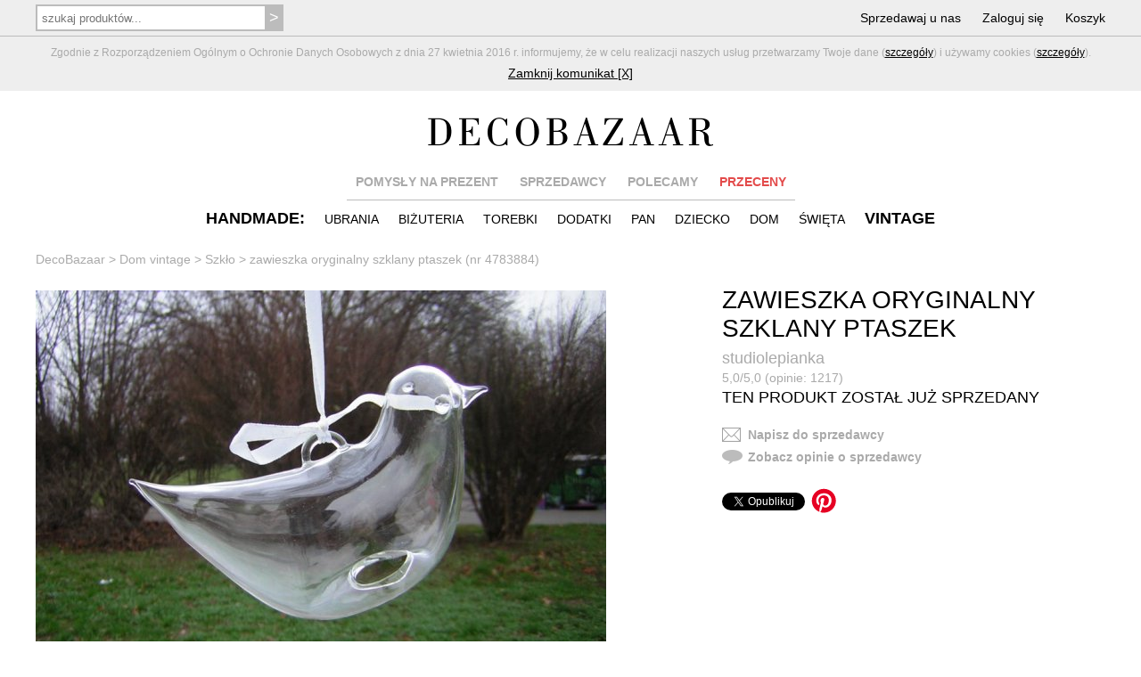

--- FILE ---
content_type: text/html; charset=utf-8
request_url: https://www.decobazaar.com/produkt-zawieszka-oryginalny-szklany-ptaszek-4783884.html
body_size: 13536
content:


<!DOCTYPE html>
<html lang="pl">
<head>
  
<title>zawieszka oryginalny szklany ptaszek - Dom vintage - DecoBazaar</title>
<meta name="viewport" content="width=device-width, initial-scale=1, maximum-scale=1">
<meta http-equiv="Content-Type" content="text/html; charset=utf-8"/>
<meta name="description" content="Oryginalna zawieszka, ręcznie robiony ptaszek. Z dziurką  od spodu. Oryginalna dekoracja nie tylko od święta Szklane ucho z tasiemką.  Możnago również postawić.   14 x 6 x 7,5   dół  5 x 3 otwór 1,5 cm
Stan zachowania bardzo dobry.  Minimalne ślady użytkowania."/>
<meta name="keywords" content="biżuteria, prezenty, korale, broszki, bransoletki, naszyjniki, ciuchy, kolczyki, torebki, decobazaar"/>
<meta name="verify-v1" content="oNaKOPuDo1L+mJv/KQfSmubwlcZHBukgYEkn0Y+lyg4="/>
<meta name="robots" content="index,follow,all"/>




<link rel="apple-touch-icon" sizes="57x57" href="img/favicon/apple-touch-icon-57x57.png"/>
<link rel="apple-touch-icon" sizes="60x60" href="img/favicon/apple-touch-icon-60x60.png"/>
<link rel="apple-touch-icon" sizes="72x72" href="img/favicon/apple-touch-icon-72x72.png"/>
<link rel="apple-touch-icon" sizes="76x76" href="img/favicon/apple-touch-icon-76x76.png"/>
<link rel="apple-touch-icon" sizes="114x114" href="img/favicon/apple-touch-icon-114x114.png"/>
<link rel="apple-touch-icon" sizes="120x120" href="img/favicon/apple-touch-icon-120x120.png"/>
<link rel="apple-touch-icon" sizes="144x144" href="img/favicon/apple-touch-icon-144x144.png"/>
<link rel="apple-touch-icon" sizes="152x152" href="img/favicon/apple-touch-icon-152x152.png"/>
<link rel="apple-touch-icon" sizes="180x180" href="img/favicon/apple-touch-icon-180x180.png"/>
<link rel="icon" type="image/png" href="img/favicon/favicon-32x32.png" sizes="32x32"/>
<link rel="icon" type="image/png" href="img/favicon/android-chrome-192x192.png" sizes="192x192"/>
<link rel="icon" type="image/png" href="img/favicon/favicon-96x96.png" sizes="96x96"/>
<link rel="icon" type="image/png" href="img/favicon/favicon-16x16.png" sizes="16x16"/>
<link rel="manifest" href="img/favicon/manifest.json"/>
<link rel="shortcut icon" href="img/favicon/favicon.ico"/>
<meta name="msapplication-TileColor" content="#ffffff">
<meta name="msapplication-TileImage" content="img/favicon/mstile-144x144.png">
<meta name="msapplication-config" content="img/favicon/browserconfig.xml">
<meta name="theme-color" content="#ffffff">

<link rel="stylesheet" href="css/reset.css" type="text/css" media="screen" />
<link rel="stylesheet" href="css/style-new.css?85" />
<!--[if !IE]><!-->
<link rel="stylesheet" href="css/style-new-no-ie.css" type="text/css"/>
<!--<![endif]-->

<script type="text/javascript" src="js/jquery-1.9.0.min.js"></script>

<script type="text/javascript" src="js/skrypty-new.js?28"></script>
<script type='text/javascript' src='js/jquery.html5-placeholder-shim.js'></script>
<script type="text/javascript" src="js/jquery-ui.min.js"></script>
<script type="text/javascript" src="fancybox/jquery.fancybox.pack.js?v=2.1.4"></script>
<link rel="stylesheet" type="text/css" href="fancybox/jquery.fancybox.css?v=2.1.4" media="screen" />
<meta property="fb:app_id" content="318668251545345" />

<meta property="og:type" content="website" />
<meta property="og:url" content="https://www.decobazaar.com/produkt-zawieszka-oryginalny-szklany-ptaszek-4783884.html" />
<meta property="og:title" content="zawieszka oryginalny szklany ptaszek" />
<meta property="og:image" content="http://www.decobazaar.com/foto-prod/normal/4783884.jpg" />
<meta property="og:image:secure_url" content="https://www.decobazaar.com/foto-prod/normal/4783884.jpg" />
<meta property="og:image:width" content="640"/>
<meta property="og:image:height" content="480" />
<meta property="og:description" content="Oryginalna zawieszka, ręcznie robiony ptaszek. Z dziurką  od spodu. Oryginalna dekoracja nie tylko od święta Szklane ucho z tasiemką.  Możnago również postawić.   14 x 6 x 7,5   dół  5 x 3 otwór 1,5 cm
Stan zachowania bardzo dobry.  Minimalne ślady użytkowania." />





<meta property="og:site_name" content="DecoBazaar.com"/>

	<!-- Google Tag Manager -->
	<script>(function(w,d,s,l,i){w[l]=w[l]||[];w[l].push({'gtm.start':
	new Date().getTime(),event:'gtm.js'});var f=d.getElementsByTagName(s)[0],
	j=d.createElement(s),dl=l!='dataLayer'?'&l='+l:'';j.async=true;j.src=
	'https://www.googletagmanager.com/gtm.js?id='+i+dl;f.parentNode.insertBefore(j,f);
	})(window,document,'script','dataLayer','GTM-KWM7M7C');</script>
	<!-- End Google Tag Manager -->
</head>
<body>
  	<!-- Google Tag Manager (noscript) -->
	<noscript><iframe src="https://www.googletagmanager.com/ns.html?id=GTM-KWM7M7C"
	height="0" width="0" style="display:none;visibility:hidden"></iframe></noscript>
	<!-- End Google Tag Manager (noscript) -->

  <div id="fb-root"></div>
  
	<script>(function(d, s, id) {
    var js, fjs = d.getElementsByTagName(s)[0];
    if (d.getElementById(id)) return;
    js = d.createElement(s); js.id = id;
    js.src = "//connect.facebook.net/pl_PL/sdk.js#version=v2.9&xfbml=1&appId=318668251545345";
    fjs.parentNode.insertBefore(js, fjs);
  }(document, 'script', 'facebook-jssdk'));</script>

	<script>!function(d,s,id){var js,fjs=d.getElementsByTagName(s)[0],p=/^http:/.test(d.location)?'http':'https';if(!d.getElementById(id)){js=d.createElement(s);js.id=id;js.src=p+'://platform.twitter.com/widgets.js';fjs.parentNode.insertBefore(js,fjs);}}(document, 'script', 'twitter-wjs');</script>



<!-- Google tag (gtag.js) -->
<script async src="https://www.googletagmanager.com/gtag/js?id=G-MB9G1MVKLW"></script>
<script>
  window.dataLayer = window.dataLayer || [];
  function gtag(){dataLayer.push(arguments);}
  gtag('js', new Date());

  gtag('config', 'G-MB9G1MVKLW');
</script>


	  <div class="grayContent mTop40 mBot-40" id="cookie_info">
  	<div class="topNavL"></div>
    <div class="content padLinia gray" >  
			<div class="cookies">Zgodnie z Rozporządzeniem Ogólnym o Ochronie Danych Osobowych z dnia 27 kwietnia 2016 r. informujemy, że w celu realizacji naszych usług przetwarzamy Twoje dane (<a class="line" href="regulamin.html#par5">szczegóły</a>) i używamy cookies (<a class="line" href="regulamin.html#par6">szczegóły</a>).
      </div>
      <div class="mTop5"><a class="line" href="javascript:hide_cookies();">Zamknij komunikat [X]</a></div>
    </div>
  </div>
    
  
  
  <div class="grayContent topNav"><div class="content pad5">
  
  	
    <div class="search hide650">
      <form method="get" action="szukaj.html" onSubmit="return sprawdz_szukaj_top(this);">
        <input style="width:260px;" type="text" name="nazwa" id="nazwa" value="" placeholder="szukaj produktów..."/>
        <input type="submit" value=">"/>
      </form>
    </div>   
    
    <script>
			if ($('#nazwa').val().length > 0) $('.clearTop').show();
			
			$('#nazwa').keyup(function() {
				if ($(this).val().length > 0) $('.clearTop').show();
				else $('.clearTop').hide();
			});
		
			$('.clearTop').click(function() {
				$(this).hide();
				$('#nazwa').val('');
			});	

		</script>
    

    
    
    <div class="menu1">
      <ul>
      
      	<li class="searchOpen"><span class="show650">SZUKAJ</span></li>
        <li><a href="wspolpraca.html" class="hide800">Sprzedawaj u nas</a></li>
                <li><a href="logowanie.html">Zaloguj się</a></li>
                <li><a href="koszyk.html">Koszyk<span class="red" id="koszyk_info"></span></a></li>
      </ul>  
    </div>  
    
    <div class="topNavLogo hideNavLogo"><div class="topNavLogoCont"><a href="./"><img src="img/logo_trans.png" alt="DecoBazaar"/></a></div></div>
    
  </div>
  <div id="topNavL" class="topNavL hide"></div>
  </div>


  <div class="content padTop  mTop40">
		<div class="logo "><a href="./"><img src="img/logo_trans.png" alt="DecoBazaar"/></a></div>  
    
  	
    <div class="menu2 hide650">
      <ul>
        <li><a href="prezenty.html" class="gray">POMYSŁY NA PREZENT</a></li>
        <li><a href="projektanci.html" class="gray hide650">SPRZEDAWCY</a></li>
        <li><a href="zestawienia.html" class="gray hide900">POLECAMY</a></li>
        <li class="mdrop" id="m0">
        	<a href="przeceny.html" class="red">PRZECENY</a>
          <div id="dm0" class="opis">
            <div class="bg">
            	<a href="przeceny.html"> HANDMADE</a><br/>
            	<a href="przeceny-vintage.html"> VINTAGE</a>
            </div>
          </div>  
        </li>
        
        
      </ul>  
      <div class="linia"></div>
    </div>
  
  
  
    <div class="menuRes  mTop0 mBot-10">
      <ul>
        <li class="mm1Open">HANDMADE</li>
        <li class="mm2Open">VINTAGE</li>
			</ul>
    </div>
  
  
  
    <div class="menu3">
      
      
      <div class="katMenu">
      
      <ul id="mm1" class="hide650">
        
                <li class="hd"><a href="handmade.html"><span class="hide650">HANDMADE:</span><span class="show650">WSZYSTKIE PRODUKTY</span></a></li>
                
        <li class="mdrop " id="m1">
        	<a href="ubrania.html">UBRANIA</a>
          <div id="dm1" class="opis">
            <div class="bg">
							<a href="ubrania-bielizna-209.html">BIELIZNA</a><br/><a href="ubrania-bluzki-17.html">BLUZKI</a><br/><a href="ubrania-bluzy-246.html">BLUZY</a><br/><a href="ubrania-kamizelki-250.html">KAMIZELKI</a><br/><a href="ubrania-kombinezony-damskie-wieczorowe-245.html">KOMBINEZONY DAMSKIE WIECZOROWE</a><br/><a href="ubrania-koszule-47.html">KOSZULE</a><br/><a href="ubrania-koszulki-i-t-shirty-281.html">KOSZULKI I T-SHIRTY</a><br/><a href="ubrania-kurtki-i-plaszcze-22.html">KURTKI I PŁASZCZE</a><br/><a href="ubrania-spodnice-19.html">SPÓDNICE</a><br/><a href="ubrania-spodnie-i-legginsy-20.html">SPODNIE I LEGGINSY</a><br/><a href="ubrania-sukienki-18.html">SUKIENKI</a><br/><a href="ubrania-swetry-42.html">SWETRY</a><br/><a href="ubrania-zakiety-i-marynarki-51.html">ŻAKIETY I MARYNARKI</a><br/><a href="ubrania-inne-128.html">INNE</a><br/>                    
            </div>
          </div>  
        </li>

        <li class="mdrop " id="m2">
        	<a href="bizuteria.html">BIŻUTERIA</a>
          <div id="dm2" class="opis">
            <div class="bg">
							<a href="bizuteria-bransoletki-4.html">BRANSOLETKI</a><br/><a href="bizuteria-broszki-i-przypinki-6.html">BROSZKI I PRZYPINKI</a><br/><a href="bizuteria-klipsy-2.html">KLIPSY</a><br/><a href="bizuteria-kolczyki-1.html">KOLCZYKI</a><br/><a href="bizuteria-komplety-7.html">KOMPLETY</a><br/><a href="bizuteria-naszyjniki-3.html">NASZYJNIKI</a><br/><a href="bizuteria-pierscionki-8.html">PIERŚCIONKI</a><br/><a href="bizuteria-wisiorki-34.html">WISIORKI</a><br/><a href="bizuteria-zawieszki-do-bransoletek-charms-278.html">ZAWIESZKI DO BRANSOLETEK (CHARMS)</a><br/><a href="bizuteria-zegarki-113.html">ZEGARKI</a><br/><a href="bizuteria-inne-127.html">INNE</a><br/>                    
            </div>
          </div>  
        </li>        
        
        <li class="mdrop " id="m3">
        	<a href="torebki.html">TOREBKI</a>
          <div id="dm3" class="opis">
            <div class="bg">
							<a href="torebki-kopertowki-139.html">KOPERTÓWKI</a><br/><a href="torebki-plecaki-251.html">PLECAKI</a><br/><a href="torebki-torby-ekologiczne-252.html">TORBY EKOLOGICZNE</a><br/><a href="torebki-torby-na-laptopa-206.html">TORBY NA LAPTOPA</a><br/><a href="torebki-torby-na-zakupy-140.html">TORBY NA ZAKUPY</a><br/><a href="torebki-torby-podrozne-255.html">TORBY PODRÓŻNE</a><br/><a href="torebki-torebki-do-reki-137.html">TOREBKI DO RĘKI</a><br/><a href="torebki-torebki-na-pas-189.html">TOREBKI NA PAS</a><br/><a href="torebki-torebki-na-ramie-138.html">TOREBKI NA RAMIĘ</a><br/><a href="torebki-woreczki-i-sakiewki-144.html">WORECZKI I SAKIEWKI</a><br/><a href="torebki-inne-141.html">INNE</a><br/>                    
            </div>
          </div>  
        </li>
        
        <li class="mdrop " id="m4">
        	<a href="dodatki.html">DODATKI</a>
          <div id="dm4" class="opis">
            <div class="bg">
							<a href="dodatki-breloki-190.html">BRELOKI</a><br/><a href="dodatki-buty-88.html">BUTY</a><br/><a href="dodatki-czapki-i-kapelusze-13.html">CZAPKI I KAPELUSZE</a><br/><a href="dodatki-etui-i-pokrowce-11.html">ETUI I POKROWCE</a><br/><a href="dodatki-fascynatory-215.html">FASCYNATORY</a><br/><a href="dodatki-kapcie-54.html">KAPCIE</a><br/><a href="dodatki-kosmetyczki-10.html">KOSMETYCZKI</a><br/><a href="dodatki-kolnierzyki-242.html">KOŁNIERZYKI</a><br/><a href="dodatki-lusterka-212.html">LUSTERKA</a><br/><a href="dodatki-maseczki-277.html">MASECZKI</a><br/><a href="dodatki-mufki-57.html">MUFKI</a><br/><a href="dodatki-okulary-254.html">OKULARY</a><br/><a href="dodatki-opaski-na-oczy-100.html">OPASKI NA OCZY</a><br/><a href="dodatki-ozdoby-do-wlosow-124.html">OZDOBY DO WŁOSÓW</a><br/><a href="dodatki-paski-i-szelki-14.html">PASKI I SZELKI</a><br/><a href="dodatki-portmonetki-55.html">PORTMONETKI</a><br/><a href="dodatki-rekawiczki-93.html">RĘKAWICZKI</a><br/><a href="dodatki-rowerowe-akcesoria-253.html">ROWEROWE AKCESORIA</a><br/><a href="dodatki-szale-i-kominy-56.html">SZALE I KOMINY</a><br/><a href="dodatki-inne-126.html">INNE</a><br/>                    
            </div>
          </div>  
        </li>     
        
        <li class="mdrop " id="m5">
        	<a href="pan.html">PAN</a>
          <div id="dm5" class="opis">
            <div class="bg">
							<a href="pan-akcesoria-192.html">AKCESORIA</a><br/><a href="pan-torby-73.html">TORBY</a><br/><a href="pan-ubrania-71.html">UBRANIA</a><br/><a href="pan-inne-131.html">INNE</a><br/>                    
            </div>
          </div>  
        </li>        
        
        <li class="mdrop " id="m6">
        	<a href="dziecko.html">DZIECKO</a>
          <div id="dm6" class="opis">
            <div class="bg">
							<a href="dziecko-akcesoria-do-wozka-269.html">AKCESORIA DO WÓZKA</a><br/><a href="dziecko-akcesoria-do-lozeczka-193.html">AKCESORIA DO ŁÓŻECZKA</a><br/><a href="dziecko-czapki-szale-i-kominy-262.html">CZAPKI, SZALE I KOMINY</a><br/><a href="dziecko-girlandy-karuzele-mobile-270.html">GIRLANDY, KARUZELE, MOBILE</a><br/><a href="dziecko-kocyki-posciele-i-rozki-264.html">KOCYKI, POŚCIELE I ROŻKI</a><br/><a href="dziecko-kosze-pojemniki-i-pudelka-267.html">KOSZE, POJEMNIKI I PUDEŁKA</a><br/><a href="dziecko-lalki-259.html">LALKI</a><br/><a href="dziecko-meble-i-dekoracje-150.html">MEBLE I DEKORACJE</a><br/><a href="dziecko-misie-i-przytulanki-260.html">MISIE I PRZYTULANKI</a><br/><a href="dziecko-namioty-i-tipi-258.html">NAMIOTY I TIPI</a><br/><a href="dziecko-obrazki-plakaty-i-naklejki-263.html">OBRAZKI, PLAKATY I NAKLEJKI</a><br/><a href="dziecko-ozdoby-do-wlosow-266.html">OZDOBY DO WŁOSÓW</a><br/><a href="dziecko-poduszki-261.html">PODUSZKI</a><br/><a href="dziecko-ubrania-dzieciece-145.html">UBRANIA DZIECIĘCE</a><br/><a href="dziecko-ubranka-niemowlece-265.html">UBRANKA NIEMOWLĘCE</a><br/><a href="dziecko-woreczki-plecaki-i-torebki-268.html">WORECZKI, PLECAKI I TOREBKI</a><br/><a href="dziecko-zabawki-147.html">ZABAWKI</a><br/><a href="dziecko-zawieszki-do-smoczka-280.html">ZAWIESZKI DO SMOCZKA</a><br/><a href="dziecko-inne-151.html">INNE</a><br/>                    
            </div>
          </div>  
        </li> 
        
        <li class="mdrop " id="m7">
        	<a href="dom.html">DOM</a>
          <div id="dm7" class="opis">
            <div class="bg">
							<a href="dom-artykuly-papiernicze-283.html">ARTYKUŁY PAPIERNICZE</a><br/><a href="dom-dekoracje-i-dodatki-249.html">DEKORACJE I DODATKI</a><br/><a href="dom-dekoracje-scienne-286.html">DEKORACJE ŚCIENNE</a><br/><a href="dom-dla-zwierzat-213.html">DLA ZWIERZĄT</a><br/><a href="dom-kuchnia-i-jadalnia-276.html">KUCHNIA I JADALNIA</a><br/><a href="dom-lampy-180.html">LAMPY</a><br/><a href="dom-lazienka-282.html">ŁAZIENKA</a><br/><a href="dom-meble-207.html">MEBLE</a><br/><a href="dom-przechowywanie-285.html">PRZECHOWYWANIE</a><br/><a href="dom-tekstylia-284.html">TEKSTYLIA</a><br/><a href="dom-inne-130.html">INNE</a><br/>                    
            </div>
          </div>  
        </li> 
        
        <li class="mdrop " id="m9">
        	<a href="swieta-i-okazje.html">ŚWIĘTA</a>
          <div id="dm9" class="opis">
            <div class="bg">
							<a href="swieta-i-okazje-boze-narodzenie-201.html">BOŻE NARODZENIE</a><br/><a href="swieta-i-okazje-chrzest-274.html">CHRZEST</a><br/><a href="swieta-i-okazje-halloween-273.html">HALLOWEEN</a><br/><a href="swieta-i-okazje-kartki-okolicznosciowe-210.html">KARTKI OKOLICZNOŚCIOWE</a><br/><a href="swieta-i-okazje-komunia-275.html">KOMUNIA</a><br/><a href="swieta-i-okazje-slub-202.html">ŚLUB</a><br/><a href="swieta-i-okazje-walentynki-203.html">WALENTYNKI</a><br/><a href="swieta-i-okazje-wielkanoc-204.html">WIELKANOC</a><br/><a href="swieta-i-okazje-zaproszenia-256.html">ZAPROSZENIA</a><br/><a href="swieta-i-okazje-inne-205.html">INNE</a><br/>                    
            </div>
          </div>  
        </li>         
      </ul> 
      <div></div>
      </div>
      
      
      <div class="katMenu katMenuVint">
       
      
      <ul id="mm2" class="hide650">
        <li class="hd"><a href="vintage.html"><span class="hide650">VINTAGE</span><span class="show650">WSZYSTKIE PRODUKTY</span></a></li>
        
        <li class="mdrop hideMenu" id="m10">
        	<a href="vintage-ubrania.html">UBRANIA</a>
          <div id="dm10" class="opis">
            <div class="bg">
							<a href="vintage-ubrania-bluzki-i-t-shirty-25.html">BLUZKI I T-SHIRTY</a><br/><a href="vintage-ubrania-koszule-96.html">KOSZULE</a><br/><a href="vintage-ubrania-kurtki-i-plaszcze-48.html">KURTKI I PŁASZCZE</a><br/><a href="vintage-ubrania-spodnice-27.html">SPÓDNICE</a><br/><a href="vintage-ubrania-spodnie-28.html">SPODNIE</a><br/><a href="vintage-ubrania-sukienki-26.html">SUKIENKI</a><br/><a href="vintage-ubrania-swetry-63.html">SWETRY</a><br/><a href="vintage-ubrania-zakiety-i-kamizelki-36.html">ŻAKIETY I KAMIZELKI</a><br/><a href="vintage-ubrania-inne-224.html">INNE</a><br/>                    
            </div>
          </div>  
        </li>          
        
        <li class="mdrop hideMenu" id="m11">
        	<a href="vintage-bizuteria.html">BIŻUTERIA</a>
          <div id="dm11" class="opis">
            <div class="bg">
							<a href="vintage-bizuteria-bransoletki-217.html">BRANSOLETKI</a><br/><a href="vintage-bizuteria-broszki-218.html">BROSZKI</a><br/><a href="vintage-bizuteria-kolczyki-i-klipsy-219.html">KOLCZYKI I KLIPSY</a><br/><a href="vintage-bizuteria-komplety-220.html">KOMPLETY</a><br/><a href="vintage-bizuteria-naszyjniki-i-wisiory-221.html">NASZYJNIKI I WISIORY</a><br/><a href="vintage-bizuteria-pierscionki-222.html">PIERŚCIONKI</a><br/><a href="vintage-bizuteria-zegarki-223.html">ZEGARKI</a><br/>                    
            </div>
          </div>  
        </li> 
        
        <li class="mdrop hideMenu" id="m12">
        	<a href="vintage-dodatki.html">DODATKI</a>
          <div id="dm12" class="opis">
            <div class="bg">
							<a href="vintage-dodatki-buty-37.html">BUTY</a><br/><a href="vintage-dodatki-chusty-i-szale-94.html">CHUSTY I SZALE</a><br/><a href="vintage-dodatki-czapki-i-kapelusze-24.html">CZAPKI I KAPELUSZE</a><br/><a href="vintage-dodatki-etui-i-kosmetyczki-225.html">ETUI I KOSMETYCZKI</a><br/><a href="vintage-dodatki-ozdoby-do-wlosow-238.html">OZDOBY DO WŁOSÓW</a><br/><a href="vintage-dodatki-paski-29.html">PASKI</a><br/><a href="vintage-dodatki-torebki-i-walizki-30.html">TOREBKI I WALIZKI</a><br/><a href="vintage-dodatki-inne-226.html">INNE</a><br/>                    
            </div>
          </div>  
        </li> 
        
        <li class="mdrop hideMenu" id="m13">
        	<a href="vintage-pan.html">PAN</a>
          <div id="dm13" class="opis">
            <div class="bg">
							<a href="vintage-pan-akcesoria-228.html">AKCESORIA</a><br/><a href="vintage-pan-ubrania-227.html">UBRANIA</a><br/>                    
            </div>
          </div>  
        </li> 
        
        <li class="mdrop hideMenu" id="m14">
        	<a href="vintage-dom.html">DOM</a>
          <div id="dm14" class="opis">
            <div class="bg">
							<a href="vintage-dom-ceramika-i-porcelana-229.html">CERAMIKA I PORCELANA</a><br/><a href="vintage-dom-lalki-i-zabawki-39.html">LALKI I ZABAWKI</a><br/><a href="vintage-dom-lampy-231.html">LAMPY</a><br/><a href="vintage-dom-meble-232.html">MEBLE</a><br/><a href="vintage-dom-metalowe-przedmioty-241.html">METALOWE PRZEDMIOTY</a><br/><a href="vintage-dom-obrazki-i-ramki-233.html">OBRAZKI I RAMKI</a><br/><a href="vintage-dom-pojemniki-i-puzderka-234.html">POJEMNIKI I PUZDERKA</a><br/><a href="vintage-dom-swieczniki-239.html">ŚWIECZNIKI</a><br/><a href="vintage-dom-szklo-235.html">SZKŁO</a><br/><a href="vintage-dom-tekstylia-236.html">TEKSTYLIA</a><br/><a href="vintage-dom-wieszaki-240.html">WIESZAKI</a><br/><a href="vintage-dom-zegary-237.html">ZEGARY</a><br/><a href="vintage-dom-inne-91.html">INNE</a><br/>                    
            </div>
          </div>  
        </li>   
        
              </ul>
      <div></div>
      </div>
      
      
    </div>  
    
      
  </div>



  
		
  	<div class="content padCont hide650"></div>
    <div class="content sciezka hide650"><ol itemscope itemtype="http://schema.org/BreadcrumbList">
	 <li itemprop="itemListElement" itemscope itemtype="http://schema.org/ListItem">
    <a itemprop="item" href="/"><span itemprop="name">DecoBazaar</span></a>
    <meta itemprop="position" content="1" />
  </li><li itemprop="itemListElement" itemscope itemtype="http://schema.org/ListItem">
		<span>&nbsp> </span>
		<a itemprop="item" href="vintage-dom.html"><span itemprop="name">Dom vintage</span></a>
		<meta itemprop="position" content="2" />
	</li><li itemprop="itemListElement" itemscope itemtype="http://schema.org/ListItem">
			<span>&nbsp> </span>
			<a itemprop="item" href="vintage-dom-szklo-235.html"><span itemprop="name">Szkło</span></a>
			<meta itemprop="position" content="3" />
		</li><li itemprop="itemListElement" itemscope itemtype="http://schema.org/ListItem">
		<span>&nbsp> </span>
		<a itemprop="item" href="produkt-zawieszka-oryginalny-szklany-ptaszek-4783884.html"><span itemprop="name">zawieszka oryginalny szklany ptaszek (nr 4783884)</span></a>
		<meta itemprop="position" content="4" />
	</li></ol></div>
  	  
  
    
	
	

	<div class="content padPodst prodDet">
  
  

  
  	<div>
  
      <div class="gal">
                
        <div class="photos main" id="ph1">
          <a href="foto-prod/normal/4783884.jpg?94984738139680915e48e765613d5be4" rel="prod" title="zawieszka oryginalny szklany ptaszek">
          <img id="iph1" src="foto-prod/normal/4783884.jpg?94984738139680915e48e765613d5be4" alt="zawieszka oryginalny szklany ptaszek" />
          </a>
        </div>
        
        <div class="other">
                  </div>   
      
      </div>
      
      <div class="desc">
        <h1>ZAWIESZKA ORYGINALNY SZKLANY PTASZEK</h1>
        <h4><a class="gray" href="studiolepianka" >studiolepianka</a></h4>
        <div class="gray mTop-10">
         <a class="gray" href="studiolepianka-opinie.html"> 
          5,0/5,0 (opinie: 1217)          </a></div>
        
        
        
           
        
         
        
        <h4 class=" mTopred">TEN PRODUKT ZOSTAŁ JUŻ SPRZEDANY</h4>        
        
        
				        
        <div class="contact">
        <a class="gray" rel="kontakt" href="javascript:alert('Zaloguj się, aby wysłać wiadomość'); document.location='logowanie.html?u=produkt.html?id=4783884';"  >
        <div class="allImg icon1"></div>
        <b>Napisz do sprzedawcy</b>
        </a>
        </div>
        
        <div class="mTop5">
        <a class="gray" href="studiolepianka-opinie.html">
        <div class="allImg icon3"></div>
        <b>Zobacz opinie o sprzedawcy</b>
        </a>
        </div>
        
                 
        <div class="social">
            
          

          <div class="fb-share-button" data-href="https://www.decobazaar.com/produkt-zawieszka-oryginalny-szklany-ptaszek-4783884.html" data-layout="button"></div>
          <!--
          <div class="fb-like" data-href="https://www.decobazaar.com/produkt-zawieszka-oryginalny-szklany-ptaszek-4783884.html" data-layout="button"  data-share="true"></div>
          -->          
          <div><a href="https://twitter.com/share" class="twitter-share-button" data-url="https://www.decobazaar.com/produkt-zawieszka-oryginalny-szklany-ptaszek-4783884.html" data-count="none" data-text='"zawieszka oryginalny szklany ptaszek" do kupienia w DecoBazaar.com:'></a></div>
          <div style="margin-top:-10px; margin-left: 15px;"><a rel="nofollow" data-pin-round="true" data-pin-tall="true" data-pin-url="https://www.decobazaar.com/produkt-zawieszka-oryginalny-szklany-ptaszek-4783884.html" data-pin-media="https://www.decobazaar.com/foto-prod/normal/4783884.jpg" data-pin-do="buttonBookmark" href="https://www.pinterest.com/pin/create/button/"></a></div> 

        </div> 
        
        
        
        
				  
        
      </div>

		</div>

		<div class="text" id="tabs">

    	<div>
      
        <ul class="tabs hide760">
          <li><a class="gray" href="#opis-produktu">OPIS</a></li>
                    <li><a class="gray" href="#zwroty-reklamacje">ZWROTY I REKLAMACJE</a></li>
          <li><a class="gray" href="#platnosc">PŁATNOŚĆ</a></li>        
          <li><a class="gray" href="#bezpieczenstwo">BEZPIECZNE ZAKUPY</a></li>
        </ul>
        <div class="padLinia"><div class="linia"></div></div>
      </div>   

      <div class="tab" id="opis-produktu">
				Oryginalna zawieszka, ręcznie robiony ptaszek. Z dziurką  od spodu. Oryginalna dekoracja nie tylko od święta Szklane ucho z tasiemką.  Możnago również postawić.   14 x 6 x 7,5   dół  5 x 3 otwór 1,5 cm<br>Stan zachowania bardzo dobry.  Minimalne ślady użytkowania.<br><br><b>UWAGA:</b> To nie jest autorski produkt. Pochodzi z działu Vintage, 	w którym wystawiane są rzeczy używane.        <br/><br/>
        <b>Tagi: </b>
        <a class="line" href="tagi.html?tag=bombka">#bombka</a>, <a class="line" href="tagi.html?tag=ozdoba">#ozdoba</a>, <a class="line" href="tagi.html?tag=prezent">#prezent</a>
                	<br/><br/>
        	<b>Ten produkt sprzedaje przedsiębiorca.</b> <a href="regulamin.html#typy" class="line">Co to oznacza?</a>
        	<br/><b>Dane firmy:</b> GALERIA MARZEN<br/>ul. Chmielna 20/35, 00-020 Warszawa<br/>NIP: 526-167-88-96        
        
                
        
        
        
        
        
        
        
        
      </div>
            <div class="tab hide" id="zwroty-reklamacje">
        Możesz zwrócić kupiony towar jeśli nie spełni Twoich oczekiwań. Przysługuje Ci prawo do zwrotu towaru bez podania przyczyny, w terminie 14 dni od momentu otrzymania przesyłki z zamówieniem.
        <br/><br/>
        Możesz również reklamować produkt, który okazał się wadliwy albo niezgodny z opisem lub zdjęciami zamieszczonymi na naszej stronie.
        <br/><br/>
        Więcej informacji na ten temat znajdziesz <a class="line" href="pomoc.html#par8">w naszej pomocy</a>
      </div>
      <div class="tab hide" id="platnosc">
				Oferujemy możliwość płatności online: kartą kredytową, szybkim przelewem online (mBank, Inteligo, PKO Bank Polski, PKO BP S.A., Bank PEKAO SA, Santander, Bank BPH, ING Bank Śląski, Credit Agricole, Alior Bank S.A., T-mobile Usługi Bankowe, Eurobank, Bank Millenium SA, Meritum Bank, Idea Bank, PBS, Citi Handlowy, BOŚ Bank, BGŻ BNP Paribas, Getin Bank, Noble Bank, BLIK, Masterpass) oraz za pośrednictwem PayPal.
        <br/><br/>
        Ponadto za zamówienie możesz zapłacić tradycyjnym przelewem, dokonując wpłaty na nasze konto za pośrednictwem banku lub na poczcie.
        <br/><br/>
        Więcej informacji na ten temat znajdziesz <a class="line" href="pomoc.html#par4">w naszej pomocy</a>
      </div>
      <div class="tab hide" id="bezpieczenstwo">
				Posiadamy wieloletnie doświadczenie na rynku. DecoBazaar istnieje nieprzerwanie od 2005 roku i przez wszystkie lata swojej działalności zgromadził rzesze zadowolonych klientów. Zaufało nam również wielu twórców, którzy w DecoBazaar wystawiają swoje prace na sprzedaż.
        <br/><br/>
        Gwarantujemy bezpieczeństwo zawieranych przez Ciebie transakcji. Współpracujemy tylko z zaufanymi i rzetelnymi osobami. Na bieżąco monitorujemy realizację zamówień. Jeżeli Sprzedający nie wywiązuje się odpowiednio ze swoich zobowiązań, to rezygnujemy ze współpracy z nim.
        <br/><br/>
        Więcej informacji na ten temat znajdziesz <a class="line" href="pomoc.html#par6">w naszej pomocy</a>
      </div>
    
		</div>
   
	</div>



	<div class="grayContent"><div class="content padPodst otherList">  
	  <h3>Inne produkty sprzedawcy <span class="gray"><a class="gray" href="studiolepianka">studiolepianka</a></span></h3>
    <div class="prodList">
    
	<div class="prod ">
	<div class="cont">
		<div class="prodImg">
			<a class="photos" id="ph2" href="produkt-tommy-hilfinger-komin-w-pieknej-glebokiej-szarosci-szt-28-5-dlugosc-bez-rozciagania-78-x-2-7108354.html" title="Tommy Hilfinger komin w pięknej głębokiej  szarości szt 28,5 długość bez rozciągania 78 x 2" ><div id="aI2"></div><img id="iph2"  src="foto-prod/thumb184/7108354_t.jpg" alt="Tommy Hilfinger komin w pięknej głębokiej  szarości szt 28,5 długość bez rozciągania 78 x 2" /></a>
		</div>
		<div class="text">
			<h2 class="name"><a href="produkt-tommy-hilfinger-komin-w-pieknej-glebokiej-szarosci-szt-28-5-dlugosc-bez-rozciagania-78-x-2-7108354.html" title="Tommy Hilfinger komin w pięknej głębokiej  szarości szt 28,5 długość bez rozciągania 78 x 2" >TOMMY HILFINGER KOMIN W PIĘKNEJ GŁĘBOKIEJ  SZAROŚCI SZT 28,5 DŁUGOŚĆ BEZ ROZCIĄGANIA 78 X 2</a></h2>
			<div class="auth"><a class="gray" href="studiolepianka" title="studiolepianka" >studiolepianka</a></div>          
			<div class="price">88 zł</div></div>
	</div>				
	</div>
	
	<div class="prod ">
	<div class="cont">
		<div class="prodImg">
			<a class="photos" id="ph3" href="produkt-wrzosowy-gnieciony-szal-110-x-170-7107654.html" title="Wrzosowy gnieciony szal 110 x 170" ><div id="aI3"></div><img id="iph3"  src="foto-prod/thumb184/7107654_t.jpg" alt="Wrzosowy gnieciony szal 110 x 170" /></a>
		</div>
		<div class="text">
			<h2 class="name"><a href="produkt-wrzosowy-gnieciony-szal-110-x-170-7107654.html" title="Wrzosowy gnieciony szal 110 x 170" >WRZOSOWY GNIECIONY SZAL 110 X 170</a></h2>
			<div class="auth"><a class="gray" href="studiolepianka" title="studiolepianka" >studiolepianka</a></div>          
			<div class="price">38 zł</div></div>
	</div>				
	</div>
	
	<div class="prod ">
	<div class="cont">
		<div class="prodImg">
			<a class="photos" id="ph4" href="produkt-100-silk-nowa-z-metkami-zara-woman-jedwabna-fantastyczne-zlozenie-barw-gatunkowy-jedwab-dlugi-rekaw-7107840.html" title="100% Silk Nowa z metkami ZARA WOMAN jedwabna fantastyczne złożenie barw gatunkowy jedwab długi rękaw  …" ><div id="aI4"></div><img id="iph4"  src="foto-prod/thumb184/7107840_t.jpg" alt="100% Silk Nowa z metkami ZARA WOMAN jedwabna fantastyczne złożenie barw gatunkowy jedwab długi rękaw  …" /></a>
		</div>
		<div class="text">
			<h2 class="name"><a href="produkt-100-silk-nowa-z-metkami-zara-woman-jedwabna-fantastyczne-zlozenie-barw-gatunkowy-jedwab-dlugi-rekaw-7107840.html" title="100% Silk Nowa z metkami ZARA WOMAN jedwabna fantastyczne złożenie barw gatunkowy jedwab długi rękaw  …" >100% SILK NOWA Z METKAMI ZARA WOMAN JEDWABNA FANTASTYCZNE ZŁOŻENIE BARW GATUNKOWY JEDWAB DŁUGI RĘKAW  …</a></h2>
			<div class="auth"><a class="gray" href="studiolepianka" title="studiolepianka" >studiolepianka</a></div>          
			<div class="price">148 zł</div></div>
	</div>				
	</div>
	
	<div class="prod otherHide2">
	<div class="cont">
		<div class="prodImg">
			<a class="photos" id="ph5" href="produkt-seeberger-est-1870-bardzo-cieply-firmowy-jakosciowy-komin-logo-i-metka-firmowa-7108495.html" title="SEEBERGER EST.1870 bardzo ciepły firmowy jakościowy komin Logo i metka firmowa" ><div id="aI5"></div><img id="iph5"  src="foto-prod/thumb184/7108495_t.jpg" alt="SEEBERGER EST.1870 bardzo ciepły firmowy jakościowy komin Logo i metka firmowa" /></a>
		</div>
		<div class="text">
			<h2 class="name"><a href="produkt-seeberger-est-1870-bardzo-cieply-firmowy-jakosciowy-komin-logo-i-metka-firmowa-7108495.html" title="SEEBERGER EST.1870 bardzo ciepły firmowy jakościowy komin Logo i metka firmowa" >SEEBERGER EST.1870 BARDZO CIEPŁY FIRMOWY JAKOŚCIOWY KOMIN LOGO I METKA FIRMOWA</a></h2>
			<div class="auth"><a class="gray" href="studiolepianka" title="studiolepianka" >studiolepianka</a></div>          
			<div class="price">123 zł</div></div>
	</div>				
	</div>
	
	<div class="prod otherHide1">
	<div class="cont">
		<div class="prodImg">
			<a class="photos" id="ph6" href="produkt-austria-sygnowany-swiecznik-malowana-emalia-mosiadz-7108534.html" title="Austria sygnowany świecznik malowana emalia mosiądz" ><div id="aI6"></div><img id="iph6"  src="foto-prod/thumb184/7108534_t.jpg" alt="Austria sygnowany świecznik malowana emalia mosiądz" /></a>
		</div>
		<div class="text">
			<h2 class="name"><a href="produkt-austria-sygnowany-swiecznik-malowana-emalia-mosiadz-7108534.html" title="Austria sygnowany świecznik malowana emalia mosiądz" >AUSTRIA SYGNOWANY ŚWIECZNIK MALOWANA EMALIA MOSIĄDZ</a></h2>
			<div class="auth"><a class="gray" href="studiolepianka" title="studiolepianka" >studiolepianka</a></div>          
			<div class="price">68 zł</div></div>
	</div>				
	</div>
	    </div>  
    <div class="all"><a class="gray" href="studiolepianka">zobacz wszystkie produkty</a></div>
  
	<div class="padLinia hide400"><div class="linia"></div></div>
    
	  <h3 class="hide400">Podobne produkty, które mogą Ci się spodobać</h3>
    <div class="prodList hide400">
    
	<div class="prod ">
	<div class="cont">
		<div class="prodImg">
			<a class="photos" id="ph7" href="produkt-male-literatki-prl-u-36-7107488.html" title="Małe literatki PRL-u   *36" ><div id="aI7"></div><img id="iph7"  src="foto-prod/thumb184/7107488_t.jpg" alt="Małe literatki PRL-u   *36" /></a>
		</div>
		<div class="text">
			<h2 class="name"><a href="produkt-male-literatki-prl-u-36-7107488.html" title="Małe literatki PRL-u   *36" >MAŁE LITERATKI PRL-U   *36</a></h2>
			<div class="auth"><a class="gray" href="butikatico" title="butikAtico" >butikAtico</a></div>          
			<div class="price">25 zł</div></div>
	</div>				
	</div>
	
	<div class="prod ">
	<div class="cont">
		<div class="prodImg">
			<a class="photos" id="ph8" href="produkt-szklo-pukeberg-sweden-solniczki-7105281.html" title="Szkło Pukeberg Sweden solniczki" ><div id="aI8"></div><img id="iph8"  src="foto-prod/thumb184/7105281_t.jpg" alt="Szkło Pukeberg Sweden solniczki" /></a>
		</div>
		<div class="text">
			<h2 class="name"><a href="produkt-szklo-pukeberg-sweden-solniczki-7105281.html" title="Szkło Pukeberg Sweden solniczki" >SZKŁO PUKEBERG SWEDEN SOLNICZKI</a></h2>
			<div class="auth"><a class="gray" href="szvedka-design" title="Szvedka design" >Szvedka design</a></div>          
			<div class="price">79 zł</div></div>
	</div>				
	</div>
	
	<div class="prod ">
	<div class="cont">
		<div class="prodImg">
			<a class="photos" id="ph9" href="produkt-zestaw-kieliszkow-do-szampana-7107487.html" title="Zestaw kieliszków do szampana" ><div id="aI9"></div><img id="iph9"  src="foto-prod/thumb184/7107487_t.jpg" alt="Zestaw kieliszków do szampana" /></a>
		</div>
		<div class="text">
			<h2 class="name"><a href="produkt-zestaw-kieliszkow-do-szampana-7107487.html" title="Zestaw kieliszków do szampana" >ZESTAW KIELISZKÓW DO SZAMPANA</a></h2>
			<div class="auth"><a class="gray" href="butikatico" title="butikAtico" >butikAtico</a></div>          
			<div class="price">44 zł</div></div>
	</div>				
	</div>
	
	<div class="prod otherHide2">
	<div class="cont">
		<div class="prodImg">
			<a class="photos" id="ph10" href="produkt-szklany-zestaw-do-cukru-i-smietanki-7093384.html" title="Szklany zestaw do cukru i śmietanki" ><div id="aI10"></div><img id="iph10"  src="foto-prod/thumb184/7093384_t.jpg" alt="Szklany zestaw do cukru i śmietanki" /></a>
		</div>
		<div class="text">
			<h2 class="name"><a href="produkt-szklany-zestaw-do-cukru-i-smietanki-7093384.html" title="Szklany zestaw do cukru i śmietanki" >SZKLANY ZESTAW DO CUKRU I ŚMIETANKI</a></h2>
			<div class="auth"><a class="gray" href="home-vintage" title="home vintage" >home vintage</a></div>          
			<div class="price">30 zł</div></div>
	</div>				
	</div>
	
	<div class="prod otherHide1">
	<div class="cont">
		<div class="prodImg">
			<a class="photos" id="ph11" href="produkt-lustereczko-powiedz-7107628.html" title="LUSTERECZKO POWIEDZ ..." ><div id="aI11"></div><img id="iph11"  src="foto-prod/thumb184/7107628_t.jpg" alt="LUSTERECZKO POWIEDZ ..." /></a>
		</div>
		<div class="text">
			<h2 class="name"><a href="produkt-lustereczko-powiedz-7107628.html" title="LUSTERECZKO POWIEDZ ..." >LUSTERECZKO POWIEDZ ...</a></h2>
			<div class="auth"><a class="gray" href="izabelia" title="Izabelia" >Izabelia</a></div>          
			<div class="price">29 zł</div></div>
	</div>				
	</div>
	    </div>  
  
	</div></div>

	<script type="text/javascript" src="js/jquery.event.move.js"></script>
	<script type="text/javascript" src="js/jquery.event.swipe.js"></script>


	<script type="text/javascript">

	$(document).ready(function(){
		$("a[rel=prod]").fancybox({
			padding:10, loop:false, fitToView:false, maxWidth: '95%', openEffect: 'none', closeEffect: 'none', prevEffect: 'fade', nextEffect: 'fade', openSpeed: 10, closeSpeed: 0, prevSpeed: 150, nextSpeed: 150, mouseWheel: false,
			helpers : {
				title : {
					type : 'inside'
				},
			},
			beforeLoad  : function(opt) {
				this.title = '<span><b>'+ this.title +' </b>(zdjęcie ' +  (this.index + 1) + '/' + this.group.length + ')</span>'
			},
			afterLoad: function () { $('.fancybox-outer').on('swipeleft', function () { $.fancybox.next(); }).on('swiperight', function () { $.fancybox.prev(); }); }
		});




		
    $("#tabs").tabs();
		 
	});	 
	
   

	
	$(window).resize(function() {
		$(".text").tabs({ active: 0 });
	});
	
	
	
	var query = location.href.split('#');
	
	$.ajax({
		url: "ajax.php",
		type: "GET",
		data : {pr : 1034, wh : query[1], p : 4783884, operacja : 'statystyki'},
		error: function(){
		},
		complete: function(response) {
		}
	});
	</script>

	<script>(function() {
  var _fbq = window._fbq || (window._fbq = []);
  if (!_fbq.loaded) {
  var fbds = document.createElement('script');
  fbds.async = true;
  fbds.src = '//connect.facebook.net/en_US/fbds.js';
  var s = document.getElementsByTagName('script')[0];
  s.parentNode.insertBefore(fbds, s);
  _fbq.loaded = true;
  }
  _fbq.push(['addPixelId', '385504281604159']);
  })();
  window._fbq = window._fbq || [];
  window._fbq.push(['track', 'PixelInitialized', {}]);
  </script>
  <noscript><img height="1" width="1" alt="" class="hide" src="https://www.facebook.com/tr?id=385504281604159&amp;ev=PixelInitialized" /></noscript>









  <script type="application/ld+json">
  {
    "@context": "https://schema.org",
    "@type": "Product",
    "description": "Oryginalna zawieszka, ręcznie robiony ptaszek. Z dziurką  od spodu. Oryginalna dekoracja nie tylko od święta Szklane ucho z tasiemką.  Możnago również postawić.   14 x 6 x 7,5   dół  5 x 3 otwór 1,5 cm
Stan zachowania bardzo dobry.  Minimalne ślady użytkowania.",
    "name": "zawieszka oryginalny szklany ptaszek",
    "image": "https://www.decobazaar.com/foto-prod/normal/4783884.jpg?94984738139680915e48e765613d5be4",
    "brand": "studiolepianka",
    "offers": {
      "@type": "Offer",
      "url": "https://www.decobazaar.com/produkt-zawieszka-oryginalny-szklany-ptaszek-4783884.html",
      "availability": "https://schema.org/SoldOut",
      "itemCondition": "http://schema.org/UsedCondition",
      "price": "38.00",
      "priceCurrency": "PLN",
      "shippingDetails": {
        "@type": "OfferShippingDetails",
        "shippingDestination": {
        	"@type": "DefinedRegion",
        	"addressCountry": "PL"
        },
        "deliveryTime": {
            "@type": "ShippingDeliveryTime",
            "handlingTime": {
                "@type": "QuantitativeValue",
                "minValue": 1,
                "maxValue": 3,
                "unitCode": "d"
            },
            "transitTime": {
                "@type": "QuantitativeValue",
                "minValue": 1,
                "maxValue": 10,
                "unitCode": "d"
            }
        },
        "shippingRate": {
            "@type": "MonetaryAmount",
            "value": 0.00,
            "currency": "PLN"
        }
  		}
    }
      ,"isSimilarTo":[
      {
        "@type": "Product",
        "description": "Dawnej daty, gruboszklana , kolekcjonerska butelka na mleko dla dziecka . Z założenia na dwa smoczki :) Sygnowana  wypukłym napisem GLAXO BRITAIN . Ciekawa forma , dekoracyjna i użytkowa . Rzadko spotykana rzecz . Szerokość 12 x 3,5 dol około 2,5 x 3, 5 średnica końcówki na smoczek 2,5 cm wysokość około 4,5 cm Stsn zachowania bardzo dobry, minimalne ślady użytkowania .",
        "name": "Glaxo  Britain - antyk - dawnej daty kolekcjonerska szklana butelka na mleko dla dziecka",
        "image": "https://www.decobazaar.com/foto-prod/zoom/7071560.jpg",
        "brand": "studiolepianka",
        "offers": {
          "@type": "Offer",
          "url": "https://www.decobazaar.com/produkt-glaxo-britain-antyk-dawnej-daty-kolekcjonerska-szklana-butelka-na-mleko-dla-dziecka-7071560.html",
          "availability": "https://schema.org/InStock",
          "itemCondition": "http://schema.org/NewCondition",
          "price": "98.00",
          "priceCurrency": "PLN"
        }
      },
      {
        "@type": "Product",
        "description": "Kolekcjonerska butelka na mleko . Antyk angielski - Sygnowana wytłoczonym napisem &amp;quot;The hygienic Feeder &amp;quot;. Ciekawa forma , niespotykana rzecz . W założeniu na dwa smoczki ;) szerokość 19 x 7,5 dol 5 x 3,5 cm średnica końcówki na smoczek trochę ponad 2,5 cm . Stan zachowania bardzo dobry, minimalne ślady użytkowania .",
        "name": "Antique hygienic english glass baby bottle - vintage Feeder - kolekcjonerska butelka na mleko",
        "image": "https://www.decobazaar.com/foto-prod/zoom/7071559.jpg",
        "brand": "studiolepianka",
        "offers": {
          "@type": "Offer",
          "url": "https://www.decobazaar.com/produkt-antique-hygienic-english-glass-baby-bottle-vintage-feeder-kolekcjonerska-butelka-na-mleko-7071559.html",
          "availability": "https://schema.org/InStock",
          "itemCondition": "http://schema.org/NewCondition",
          "price": "123.00",
          "priceCurrency": "PLN"
        }
      },
      {
        "@type": "Product",
        "description": "Swarowski crystal - sygnowany oryginał .Kolekcjonerska, pięknie wykonana figurka. Sygnowana. Szlachetny światłolubny kryształ. Dawniejsza edycja . Firmowe pudełko . 3,5 x 2,5 wysokość 5,( cm Stan zachowania - mini uszczerbek od spodu ( od góry niewidoczny ), opakowanie nosi ślady czasu . Figurka pominąwszy uszczerbek bardzo dobry . Z powodu wady niższa cena .",
        "name": "Swarowski crystal oryginał sygnowany kolekcjonerską ozdobna figurka",
        "image": "https://www.decobazaar.com/foto-prod/zoom/7033023.jpg",
        "brand": "studiolepianka",
        "offers": {
          "@type": "Offer",
          "url": "https://www.decobazaar.com/produkt-swarowski-crystal-oryginal-sygnowany-kolekcjonerska-ozdobna-figurka-7033023.html",
          "availability": "https://schema.org/InStock",
          "itemCondition": "http://schema.org/NewCondition",
          "price": "238.00",
          "priceCurrency": "PLN"
        }
      }]  }
  </script>





  
  
  
  
  
  
  
		  
  
  
  
  
  
  
	<div class="footer"><div class="content pad10">
  
    <div>
      <h4>DECOBAZAAR</h4>
      <ul>
        <li><a href="o-nas.html">O nas</a></li>
        <li><a href="biuletyn.html">Biuletyn</a></li>
        <li><a href="regulamin.html#par5">Dane osobowe</a></li>
        <li><a href="regulamin.html#par6">Pliki Cookies</a></li>
      </ul>  
    </div>
    
    
    <div>
      <h4>POMOC</h4>
      <ul>
        <li><a href="pomoc.html">Jak kupować</a></li>
        <li><a href="pomoc.html#sprzedajacy">Jak sprzedawać</a></li>
        <li><a href="kontakt.html">Kontakt</a></li>
        <li><a href="wspolpraca.html">Sprzedawaj w DecoBazaar</a></li>
      </ul>  
    </div>  
    
    <div class="cb">
      <h4>PŁATNOŚCI</h4>
      <div class="allImg"></div>
    </div> 
    
    <div>
    @ 2005-2026 DecoBazaar. Korzystanie z serwisu oznacza akceptację <a class="line" href="regulamin.html">regulaminu.</a>
    <br/>Informacje: <a href="regulamin.html#par5" class="line">dane osobowe</a> i <a href="regulamin.html#par6" class="line">pliki cookies</a>
    
    <div class="social" style="width:100%">
      <a title="DecoBazaar na Instagram" href="https://instagram.com/decobazaar_com" rel="publisher" target="_blank" class="allImg b6"></a> 
      <a title="DecoBazaar na Facebooku" href="http://www.facebook.com/decobazaar" target="_blank" class="allImg b5"></a> 
    </div>
    </div>


  </div></div>

 	<div class="footer full"><div class="content padFullSite">
       <a id="view-full"><b>POKAŻ PEŁNĄ WERSJĘ SERWISU</b></a>
  </div></div>
  
	  
	<a class="goTop">Top</a>  
    
<script type="text/javascript">
  
	 

	$('.photos').mouseenter(function(){var name = $(this).attr('id'); $('#i'+name).stop().fadeTo(50, 0.75);}).mouseleave(function() {var name = $(this).attr('id');$('#i'+name).stop().fadeTo(50, 1);});	
	$('.addCart').mouseenter(function(){var name = $(this).attr('id'); $('#'+name).stop().fadeTo(50, 0.65);}).mouseleave(function() {var name = $(this).attr('id');$('#'+name).stop().fadeTo(50, 1);});	


	$(document).ready(function(){
		$('.menu3 .opis').hide();
		$('.menu2 .opis').hide();
		$('.mdrop').hover(function(){
			var name = $(this).attr('id');
			$('div#d'+name).show();
		},
		function(){
			var name = $(this).attr('id');
			$('div#d'+name).hide(0,function(){});
		});
		
	});

	 
	
	
		
	

	$('.mm1Open').click( function(e) {
		e.preventDefault();
		$('#mm2').addClass('hide650');
		$('#mm3').addClass('hide650');
		$('#mm1').toggleClass('hide650');
	});
	
	
	$('.mm2Open').click( function(e) {
		e.preventDefault();
		$('#mm1').addClass('hide650');
		$('#mm3').addClass('hide650');
		$('#mm2').toggleClass('hide650');
	});	 
	
	
	$('.mm3Open').click( function(e) {
		e.preventDefault();
		$('#mm1').addClass('hide650');
		$('#mm2').addClass('hide650');
		$('#mm3').toggleClass('hide650');
	});		
  
  
	$('.mm4Open').click( function(e) {
		e.preventDefault();
		$('#mm4').toggleClass('hide650');
	});			
	
	$('.searchOpen').click( function(e) {
		e.preventDefault();
		$('.search').toggleClass('hide650');
	});	
	
	$("#view-full").click(function(){
		$.ajax({
			type: "GET",
			url: "ajax.php?operacja=full_site"
		}).done(function(msg) {
			if( msg != "") {
				window.location.href='./'
			}
			else {}
		});
	});
	
	
	$(document).ready(function($){
		$(window).scroll(function(){
			if ($(this).scrollTop() > 300) $('.goTop').addClass('isVisible');
			else $('.goTop').removeClass('isVisible fadeOut');
			
			if ($(this).scrollTop() > 1) $('#topNavL').removeClass("hide");
			else $('#topNavL').addClass("hide");
			
			if ($(this).scrollTop() > 75) $('.topNavLogo').removeClass("hideNavLogo");
			else $('.topNavLogo').addClass("hideNavLogo");
		});
	
		$('.goTop').on('click', function(event){
			event.preventDefault();
			$('body,html').animate({scrollTop:(0,0)},300);
		});
		
		$(window).scroll();
		
	});	
	
		
</script>   


<!-- Facebook Pixel Code -->
<script>
!function(f,b,e,v,n,t,s)
{if(f.fbq)return;n=f.fbq=function(){n.callMethod?
n.callMethod.apply(n,arguments):n.queue.push(arguments)};
if(!f._fbq)f._fbq=n;n.push=n;n.loaded=!0;n.version='2.0';
n.queue=[];t=b.createElement(e);t.async=!0;
t.src=v;s=b.getElementsByTagName(e)[0];
s.parentNode.insertBefore(t,s)}(window,document,'script',
'https://connect.facebook.net/en_US/fbevents.js');
 fbq('init', '725709304454514'); 
fbq('track', 'PageView');
</script>
<noscript>
 <img height="1" width="1" 
src="https://www.facebook.com/tr?id=725709304454514&ev=PageView
&noscript=1"/>
</noscript>
<!-- End Facebook Pixel Code -->

<script async defer src="//assets.pinterest.com/js/pinit.js"></script>
</body>
</html>
